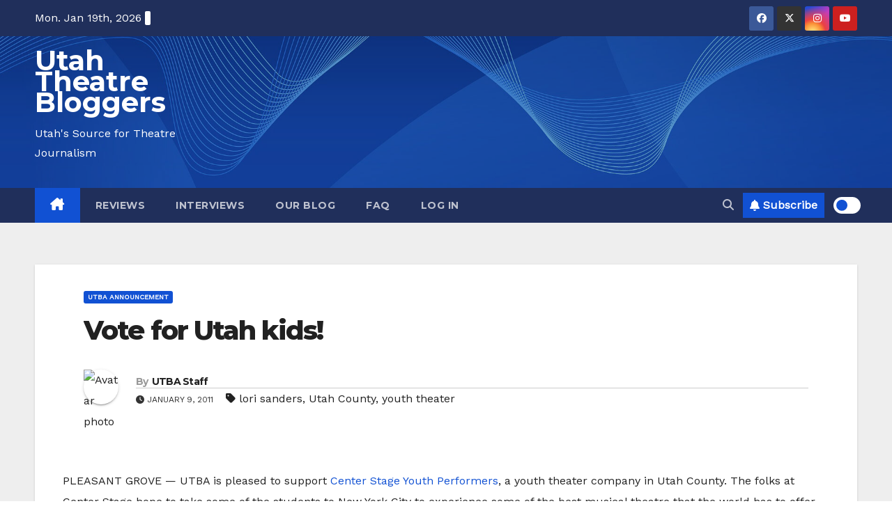

--- FILE ---
content_type: text/html; charset=utf-8
request_url: https://www.google.com/recaptcha/api2/aframe
body_size: 268
content:
<!DOCTYPE HTML><html><head><meta http-equiv="content-type" content="text/html; charset=UTF-8"></head><body><script nonce="W82TXGuHdHOVaANm59yvQA">/** Anti-fraud and anti-abuse applications only. See google.com/recaptcha */ try{var clients={'sodar':'https://pagead2.googlesyndication.com/pagead/sodar?'};window.addEventListener("message",function(a){try{if(a.source===window.parent){var b=JSON.parse(a.data);var c=clients[b['id']];if(c){var d=document.createElement('img');d.src=c+b['params']+'&rc='+(localStorage.getItem("rc::a")?sessionStorage.getItem("rc::b"):"");window.document.body.appendChild(d);sessionStorage.setItem("rc::e",parseInt(sessionStorage.getItem("rc::e")||0)+1);localStorage.setItem("rc::h",'1768817746549');}}}catch(b){}});window.parent.postMessage("_grecaptcha_ready", "*");}catch(b){}</script></body></html>